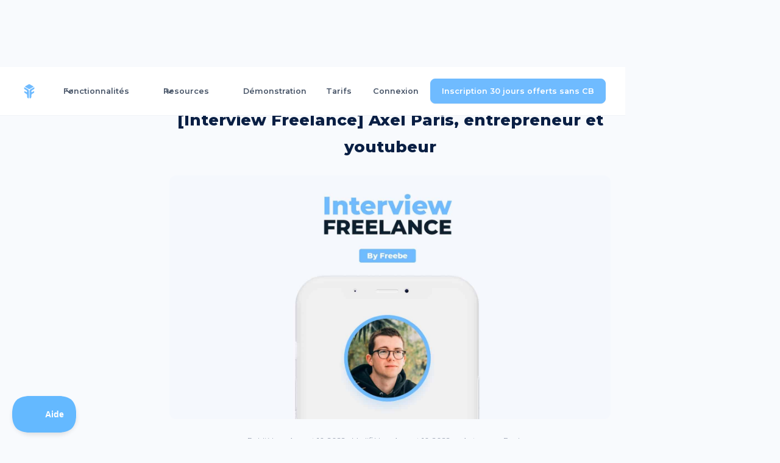

--- FILE ---
content_type: text/html; charset=utf-8
request_url: https://www.freebe.me/blog/interview-freelance-axel-paris-entrepreneur-et-youtubeur
body_size: 18727
content:
<!DOCTYPE html><!-- Last Published: Wed Jan 21 2026 01:20:37 GMT+0000 (Coordinated Universal Time) --><html data-wf-domain="www.freebe.me" data-wf-page="62b5944e9278e002cc5f4a23" data-wf-site="5d874b54ad1d4bcf0eff06d5" lang="fr" data-wf-collection="62b5944e9278e04e1b5f496d" data-wf-item-slug="interview-freelance-axel-paris-entrepreneur-et-youtubeur"><head><meta charset="utf-8"/><title>[Interview Freelance] Axel Paris, entrepreneur et youtubeur</title><meta content="Découvre l’univers et le quotidien d’un jeune freelance multi-casquettes : Axel Paris, entrepreneur, étudiant, formateur et youtubeur. Rien que ça !" name="description"/><meta content="[Interview Freelance] Axel Paris, entrepreneur et youtubeur" property="og:title"/><meta content="Découvre l’univers et le quotidien d’un jeune freelance multi-casquettes : Axel Paris, entrepreneur, étudiant, formateur et youtubeur. Rien que ça !" property="og:description"/><meta content="https://cdn.prod.website-files.com/5d8cd02880071b463dfe14af/5f61d0a9e65d2ca0be4a6c95_itw-freelance-axelparis.jpg" property="og:image"/><meta content="[Interview Freelance] Axel Paris, entrepreneur et youtubeur" property="twitter:title"/><meta content="Découvre l’univers et le quotidien d’un jeune freelance multi-casquettes : Axel Paris, entrepreneur, étudiant, formateur et youtubeur. Rien que ça !" property="twitter:description"/><meta content="https://cdn.prod.website-files.com/5d8cd02880071b463dfe14af/5f61d0a9e65d2ca0be4a6c95_itw-freelance-axelparis.jpg" property="twitter:image"/><meta property="og:type" content="website"/><meta content="summary_large_image" name="twitter:card"/><meta content="width=device-width, initial-scale=1" name="viewport"/><link href="https://cdn.prod.website-files.com/5d874b54ad1d4bcf0eff06d5/css/freebe.webflow.shared.cf32c48cd.min.css" rel="stylesheet" type="text/css" integrity="sha384-zzLEjNSD5hGLTjZ0ZCKz35qUD9SiZWBWfqkRnOH5eiXbr+dFIKy+0JDeiEls9P4D" crossorigin="anonymous"/><link href="https://fonts.googleapis.com" rel="preconnect"/><link href="https://fonts.gstatic.com" rel="preconnect" crossorigin="anonymous"/><script src="https://ajax.googleapis.com/ajax/libs/webfont/1.6.26/webfont.js" type="text/javascript"></script><script type="text/javascript">WebFont.load({  google: {    families: ["Montserrat:100,100italic,200,200italic,300,300italic,400,400italic,500,500italic,600,600italic,700,700italic,800,800italic,900,900italic","Varela Round:400"]  }});</script><script type="text/javascript">!function(o,c){var n=c.documentElement,t=" w-mod-";n.className+=t+"js",("ontouchstart"in o||o.DocumentTouch&&c instanceof DocumentTouch)&&(n.className+=t+"touch")}(window,document);</script><link href="https://cdn.prod.website-files.com/5d874b54ad1d4bcf0eff06d5/5d99b7fba491dd378930525f_favicon-32.png" rel="shortcut icon" type="image/x-icon"/><link href="https://cdn.prod.website-files.com/5d874b54ad1d4bcf0eff06d5/5e146f8b2c2877f75bbe5a02_freebe_logo.jpg" rel="apple-touch-icon"/><script type="application/ld+json">
{
  "@context": "https://schema.org",
  "@type": "BlogPosting",
  "headline": "[Interview Freelance] Axel Paris, entrepreneur et youtubeur",
  "description": "Découvre l’univers et le quotidien d’un jeune freelance multi-casquettes : Axel Paris, entrepreneur, étudiant, formateur et youtubeur. Rien que ça !",
  "image": {
    "@type": "ImageObject",
    "url": "https://cdn.prod.website-files.com/5d8cd02880071b463dfe14af/5f61d0a9e65d2ca0be4a6c95_itw-freelance-axelparis.jpg"
  },
  "author": {
    "@type": "Person",
    "name": "Freebe",
    "jobTitle": "Outil de gestion dédié aux indépendants",
    "description": "Outil de gestion dédié aux indépendants",
    "image": {
      "@type": "ImageObject",
      "url": "https://cdn.prod.website-files.com/5d8cd02880071b463dfe14af/5e4295b606565da9030d9db7_logo_transparent_blue.png"
    },
    "sameAs": [
      "",
      "",
      "",
      ""
    ]
  },
  "publisher": {
    "@type": "Organization",
    "name": "Freebe",
    "logo": {
      "@type": "ImageObject",
      "url": "https://cdn.prod.website-files.com/5d874b54ad1d4bcf0eff06d5/5ea5a2bc49d1a78c4d143d69_logo_typo.png"
    }
  },
  "datePublished": "2022-08-16T09:49:01.763Z",
  "dateModified": "",
  "mainEntityOfPage": {
    "@type": "WebPage",
    "@id": "interview-freelance-axel-paris-entrepreneur-et-youtubeur"
  },
  "inLanguage": "fr",
  "mainEntity": {
    "@type": "FAQPage",
    "mainEntity": [
      {
        "@type": "Question",
        "name": "",
        "acceptedAnswer": {
          "@type": "Answer",
          "text": ""
        }
      },
      {
        "@type": "Question",
        "name": "",
        "acceptedAnswer": {
          "@type": "Answer",
          "text": ""
        }
      },
      {
        "@type": "Question",
        "name": "",
        "acceptedAnswer": {
          "@type": "Answer",
          "text": ""
        }
      }
    ]
  }
}
</script><link href="rss.xml" rel="alternate" title="RSS Feed" type="application/rss+xml"/><script src="https://www.google.com/recaptcha/api.js" type="text/javascript"></script><!-- Google Tag Manager -->
<script>(function(w,d,s,l,i){w[l]=w[l]||[];w[l].push({'gtm.start':
new Date().getTime(),event:'gtm.js'});var f=d.getElementsByTagName(s)[0],
j=d.createElement(s),dl=l!='dataLayer'?'&l='+l:'';j.async=true;j.src=
'https://www.googletagmanager.com/gtm.js?id='+i+dl;f.parentNode.insertBefore(j,f);
})(window,document,'script','dataLayer','GTM-NGXF2S6M');</script>
<!-- End Google Tag Manager -->


<meta name="google-site-verification" content="a9k6ra1Q3KQKFBbqGlKMJ0qxO1KhRAj6J1FCFbCa0u0" />


<link rel="shortcut icon" href="https://s3-eu-west-1.amazonaws.com/assets.freebe.me/landing/img/favicon.ico">

<script>(function(w,r){w._rwq=r;w[r]=w[r]||function(){(w[r].q=w[r].q||[]).push(arguments)}})(window,'rewardful');</script>
<script data-domains="freebe.me, www.freebe.me, beta.freebe.me, dashboard.freebe.me" async src='https://r.wdfl.co/rw.js' data-rewardful='9e7d62'></script>


<meta property="og:url" content="https://www.freebe.me/blog/interview-freelance-axel-paris-entrepreneur-et-youtubeur" />
<link rel="canonical" href="https://www.freebe.me/blog/interview-freelance-axel-paris-entrepreneur-et-youtubeur" />
<style src="text/css">
.richblog h2{ font-weight:bold};
</style>
</head><body class="body-grey"><div data-w-id="4eb5e9ea-b6bd-97bc-bcd0-b75f21ec8eaa" data-animation="default" data-collapse="medium" data-duration="400" data-easing="ease" data-easing2="ease" role="banner" class="uui-navbar01_component w-nav"><div class="uui-navbar01_container"><a href="#" class="uui-navbar01_logo-link w-nav-brand"><div class="uui-logo_component"><img loading="lazy" src="https://cdn.prod.website-files.com/5d874b54ad1d4bcf0eff06d5/692d263bddc4e60adaaa8568_Logo_vecto.svg" alt="Untitled UI logotext" class="uui-logo_logotype"/><img loading="lazy" src="https://cdn.prod.website-files.com/5d874b54ad1d4bcf0eff06d5/692d19bf10efd62e0bddc232_4e818335f42d54404eb5904df15ad422_untitled-ui-logo.png" alt="Logo" class="uui-logo_image"/></div></a><nav role="navigation" class="uui-navbar01_menu w-nav-menu"><div class="uui-navbar01_menu-left"><div data-delay="300" data-hover="true" data-w-id="4eb5e9ea-b6bd-97bc-bcd0-b75f21ec8eb2" class="uui-navbar01_menu-dropdown w-dropdown"><div class="uui-navbar01_dropdown-toggle w-dropdown-toggle"><div class="uui-dropdown-icon w-embed"><svg width="20" height="20" viewBox="0 0 20 20" fill="none" xmlns="http://www.w3.org/2000/svg">
<path d="M5 7.5L10 12.5L15 7.5" stroke="currentColor" stroke-width="1.67" stroke-linecap="round" stroke-linejoin="round"/>
</svg></div><div class="text-block-157">Fonctionnalités</div></div><nav class="uui-navbar01_dropdown-list w-dropdown-list"><div class="uui-navbar01_container"><div class="uui-navbar01_dropdown-content"><div class="uui-navbar01_dropdown-content-left"><div class="uui-navbar01_dropdown-link-list w-dyn-list"><div role="list" class="w-dyn-items"><div role="listitem" class="w-dyn-item"><a href="/fonctionnalite/dashboard-intelligent" class="uui-navbar01_dropdown-link w-inline-block"><div class="uui-navbar01_icon-wrapper"><img width="27" loading="lazy" alt="" src="https://cdn.prod.website-files.com/5d8cd02880071b463dfe14af/68b08ad9c4582f53d83e40cb_Badge-dashboard.png"/></div><div class="uui-navbar01_item-right"><div class="uui-navbar01_item-heading">Dashboard intelligent</div><div class="uui-text-size-small-5 hide-mobile-landscape-3">Profite d’une vision globale et actuelle de ton activité avec un tableau de bord automatisé en temps réel.
</div></div></a></div><div role="listitem" class="w-dyn-item"><a href="/fonctionnalite/gestion-des-clients" class="uui-navbar01_dropdown-link w-inline-block"><div class="uui-navbar01_icon-wrapper"><img width="27" loading="lazy" alt="" src="https://cdn.prod.website-files.com/5d8cd02880071b463dfe14af/68b08ae3b8743a91283d3482_Badge-CRM.png"/></div><div class="uui-navbar01_item-right"><div class="uui-navbar01_item-heading">CRM | Client &amp; Fournisseur</div><div class="uui-text-size-small-5 hide-mobile-landscape-3">Retrouve automatiquement toutes les données de tes clients B2B français avec uniquement leur nom.
</div></div></a></div><div role="listitem" class="w-dyn-item"><a href="/fonctionnalite/devis" class="uui-navbar01_dropdown-link w-inline-block"><div class="uui-navbar01_icon-wrapper"><img width="27" loading="lazy" alt="" src="https://cdn.prod.website-files.com/5d8cd02880071b463dfe14af/68b08b3e2f991902add9e5fb_Badge-Devis.png"/></div><div class="uui-navbar01_item-right"><div class="uui-navbar01_item-heading">Devis</div><div class="uui-text-size-small-5 hide-mobile-landscape-3">Freebe garde en mémoire tes clients et tes prestations pour créer un devis en 3 clics.</div></div></a></div><div role="listitem" class="w-dyn-item"><a href="/fonctionnalite/gestion-du-temps" class="uui-navbar01_dropdown-link w-inline-block"><div class="uui-navbar01_icon-wrapper"><img width="27" loading="lazy" alt="" src="https://cdn.prod.website-files.com/5d8cd02880071b463dfe14af/68b08b23699651070f8606f5_Badge-Suivi%20du%20temps.png"/></div><div class="uui-navbar01_item-right"><div class="uui-navbar01_item-heading">Suivi du temps</div><div class="uui-text-size-small-5 hide-mobile-landscape-3">Calcule la rentabilité de chaque mission freelance en trackant ton temps de travail pour facturer au prix le plus juste.
</div></div></a></div></div></div><div class="uui-navbar01_dropdown-link-list w-dyn-list"><div role="list" class="w-dyn-items"><div role="listitem" class="w-dyn-item"><a href="#" class="uui-navbar01_dropdown-link w-inline-block"><div class="uui-navbar01_icon-wrapper"><img width="27" loading="lazy" alt="" src="https://cdn.prod.website-files.com/5d8cd02880071b463dfe14af/68b08b320a7d77bd74886093_Badge%20Catalogue.png"/></div><div class="uui-navbar01_item-right"><div class="uui-navbar01_item-heading">Paiement en ligne</div><div class="uui-text-size-small-5 hide-mobile-landscape-3">Offre à ton entreprise et à tes clients un mode de paiement plus moderne, rapide et facile.</div></div></a></div><div role="listitem" class="w-dyn-item"><a href="#" class="uui-navbar01_dropdown-link w-inline-block"><div class="uui-navbar01_icon-wrapper"><img width="27" loading="lazy" alt="" src="https://cdn.prod.website-files.com/5d8cd02880071b463dfe14af/68b08aeed1be30d5acdf8c85_Badge-Facture.png"/></div><div class="uui-navbar01_item-right"><div class="uui-navbar01_item-heading">Facture Électronique</div><div class="uui-text-size-small-5 hide-mobile-landscape-3">Sélectionne le client et les articles, ou repars d’un devis existant pour générer une facture.</div></div></a></div><div role="listitem" class="w-dyn-item"><a href="#" class="uui-navbar01_dropdown-link w-inline-block"><div class="uui-navbar01_icon-wrapper"><img width="27" loading="lazy" alt="" src="https://cdn.prod.website-files.com/5d8cd02880071b463dfe14af/68b08af998f1fbd1f644319a_Badge%20Tre%CC%81sorerie.png"/></div><div class="uui-navbar01_item-right"><div class="uui-navbar01_item-heading">Synchronisation bancaire</div><div class="uui-text-size-small-5 hide-mobile-landscape-3">Freebe.me est compatible avec plus de 450 banques traditionnelles, étrangères et Neo banques. La tienne y est forcément.</div></div></a></div><div role="listitem" class="w-dyn-item"><a href="#" class="uui-navbar01_dropdown-link w-inline-block"><div class="uui-navbar01_icon-wrapper"><img width="27" loading="lazy" alt="" src="https://cdn.prod.website-files.com/5d8cd02880071b463dfe14af/68b08b01b09b4d961b4bef96_Badge%20Recettes.png"/></div><div class="uui-navbar01_item-right"><div class="uui-navbar01_item-heading">Livre des recettes &amp; achats</div><div class="uui-text-size-small-5 hide-mobile-landscape-3">Freebe.me analyse tes encaissements et dépenses pour les reporter sur ton livre des recettes et ton registre d’achats.
</div></div></a></div></div></div><div class="uui-navbar01_dropdown-link-list w-dyn-list"><div role="list" class="w-dyn-items"><div role="listitem" class="w-dyn-item"><a href="#" class="uui-navbar01_dropdown-link w-inline-block"><div class="uui-navbar01_icon-wrapper"><img width="27" loading="lazy" alt="" src="https://cdn.prod.website-files.com/5d8cd02880071b463dfe14af/68b08b17cd9384925561a99f_Badge%20De%CC%81claration.png"/></div><div class="uui-navbar01_item-right"><div class="uui-navbar01_item-heading">Déclaration Urssaf</div><div class="uui-text-size-small-5 hide-mobile-landscape-3">Met en place un mandat d&#x27;autorisation de déclaration Freebe x Urssaf.</div></div></a></div></div></div></div><div class="uui-navbar01_dropdown-content-right"><div class="uui-navbar01_dropdown-right-overlay-absolute"></div></div></div></div></nav></div><div data-delay="300" data-hover="true" data-w-id="4eb5e9ea-b6bd-97bc-bcd0-b75f21ec8ee1" class="uui-navbar01_menu-dropdown w-dropdown"><div class="uui-navbar01_dropdown-toggle w-dropdown-toggle"><div class="uui-dropdown-icon w-embed"><svg width="20" height="20" viewBox="0 0 20 20" fill="none" xmlns="http://www.w3.org/2000/svg">
<path d="M5 7.5L10 12.5L15 7.5" stroke="currentColor" stroke-width="1.67" stroke-linecap="round" stroke-linejoin="round"/>
</svg></div><div class="text-block-158">Resources</div></div><nav class="uui-navbar01_dropdown-list w-dropdown-list"><div class="uui-navbar01_container"><div class="uui-navbar01_dropdown-content"><div class="uui-navbar01_dropdown-content-left"><div class="uui-navbar01_dropdown-link-list"><a href="/blog" class="uui-navbar01_dropdown-link w-inline-block"><div class="uui-navbar01_icon-wrapper"><div class="uui-icon-1x1-xsmall-8 w-embed"><svg width="24" height="24" viewBox="0 0 24 24" fill="none" xmlns="http://www.w3.org/2000/svg">
<path d="M20 19V16H7C5.34315 16 4 17.3431 4 19M8.8 22H16.8C17.9201 22 18.4802 22 18.908 21.782C19.2843 21.5903 19.5903 21.2843 19.782 20.908C20 20.4802 20 19.9201 20 18.8V5.2C20 4.07989 20 3.51984 19.782 3.09202C19.5903 2.71569 19.2843 2.40973 18.908 2.21799C18.4802 2 17.9201 2 16.8 2H8.8C7.11984 2 6.27976 2 5.63803 2.32698C5.07354 2.6146 4.6146 3.07354 4.32698 3.63803C4 4.27976 4 5.11984 4 6.8V17.2C4 18.8802 4 19.7202 4.32698 20.362C4.6146 20.9265 5.07354 21.3854 5.63803 21.673C6.27976 22 7.11984 22 8.8 22Z" stroke="currentColor" stroke-width="2" stroke-linecap="round" stroke-linejoin="round"/>
</svg></div></div><div class="uui-navbar01_item-right"><div class="uui-navbar01_item-heading">Blog</div><div class="uui-text-size-small-5 hide-mobile-landscape-3">Un blog très complet avec plus de 500 articles admin </div></div></a><a href="/guides-pour-freelance" class="uui-navbar01_dropdown-link w-inline-block"><div class="uui-navbar01_icon-wrapper"><div class="uui-icon-1x1-xsmall-8 text-color-primary600 w-embed"><svg width="24" height="24" viewBox="0 0 24 24" fill="none" xmlns="http://www.w3.org/2000/svg">
<path d="M4.5 22V17M4.5 7V2M2 4.5H7M2 19.5H7M13 3L11.2658 7.50886C10.9838 8.24209 10.8428 8.60871 10.6235 8.91709C10.4292 9.1904 10.1904 9.42919 9.91709 9.62353C9.60871 9.8428 9.24209 9.98381 8.50886 10.2658L4 12L8.50886 13.7342C9.24209 14.0162 9.60871 14.1572 9.91709 14.3765C10.1904 14.5708 10.4292 14.8096 10.6235 15.0829C10.8428 15.3913 10.9838 15.7579 11.2658 16.4911L13 21L14.7342 16.4911C15.0162 15.7579 15.1572 15.3913 15.3765 15.0829C15.5708 14.8096 15.8096 14.5708 16.0829 14.3765C16.3913 14.1572 16.7579 14.0162 17.4911 13.7342L22 12L17.4911 10.2658C16.7579 9.98381 16.3913 9.8428 16.0829 9.62353C15.8096 9.42919 15.5708 9.1904 15.3765 8.91709C15.1572 8.60871 15.0162 8.24209 14.7342 7.50886L13 3Z" stroke="currentColor" stroke-width="2" stroke-linecap="round" stroke-linejoin="round"/>
</svg></div></div><div class="uui-navbar01_item-right"><div class="uui-navbar01_item-heading">Guides</div><div class="uui-text-size-small-5 hide-mobile-landscape-3">Des guides très précis sur la gestion d&#x27;entreprise offert par Freebe</div></div></a><a href="/webinar" class="uui-navbar01_dropdown-link w-inline-block"><div class="uui-navbar01_icon-wrapper"><div class="uui-icon-1x1-xsmall-8 text-color-primary600 w-embed"><svg width="24" height="24" viewBox="0 0 24 24" fill="none" xmlns="http://www.w3.org/2000/svg">
<path d="M12 22C17.5228 22 22 17.5228 22 12C22 6.47715 17.5228 2 12 2C6.47715 2 2 6.47715 2 12C2 17.5228 6.47715 22 12 22Z" stroke="currentColor" stroke-width="2" stroke-linecap="round" stroke-linejoin="round"/>
<path d="M9.5 8.96533C9.5 8.48805 9.5 8.24941 9.59974 8.11618C9.68666 8.00007 9.81971 7.92744 9.96438 7.9171C10.1304 7.90525 10.3311 8.03429 10.7326 8.29239L15.4532 11.3271C15.8016 11.551 15.9758 11.663 16.0359 11.8054C16.0885 11.9298 16.0885 12.0702 16.0359 12.1946C15.9758 12.337 15.8016 12.449 15.4532 12.6729L10.7326 15.7076C10.3311 15.9657 10.1304 16.0948 9.96438 16.0829C9.81971 16.0726 9.68666 15.9999 9.59974 15.8838C9.5 15.7506 9.5 15.512 9.5 15.0347V8.96533Z" stroke="currentColor" stroke-width="2" stroke-linecap="round" stroke-linejoin="round"/>
</svg></div></div><div class="uui-navbar01_item-right"><div class="uui-navbar01_item-heading">Webinar</div><div class="uui-text-size-small-5 hide-mobile-landscape-3">Des événements en ligne instructifs </div></div></a><a href="https://freebe.helpscoutdocs.com/" class="uui-navbar01_dropdown-link w-inline-block"><div class="uui-navbar01_icon-wrapper"><div class="uui-icon-1x1-xsmall-8 text-color-primary600 w-embed"><svg width="24" height="24" viewBox="0 0 24 24" fill="none" xmlns="http://www.w3.org/2000/svg">
<path d="M14 2.26953V6.40007C14 6.96012 14 7.24015 14.109 7.45406C14.2049 7.64222 14.3578 7.7952 14.546 7.89108C14.7599 8.00007 15.0399 8.00007 15.6 8.00007H19.7305M14 17.5L16.5 15L14 12.5M10 12.5L7.5 15L10 17.5M20 9.98822V17.2C20 18.8802 20 19.7202 19.673 20.362C19.3854 20.9265 18.9265 21.3854 18.362 21.673C17.7202 22 16.8802 22 15.2 22H8.8C7.11984 22 6.27976 22 5.63803 21.673C5.07354 21.3854 4.6146 20.9265 4.32698 20.362C4 19.7202 4 18.8802 4 17.2V6.8C4 5.11984 4 4.27976 4.32698 3.63803C4.6146 3.07354 5.07354 2.6146 5.63803 2.32698C6.27976 2 7.11984 2 8.8 2H12.0118C12.7455 2 13.1124 2 13.4577 2.08289C13.7638 2.15638 14.0564 2.27759 14.3249 2.44208C14.6276 2.6276 14.887 2.88703 15.4059 3.40589L18.5941 6.59411C19.113 7.11297 19.3724 7.3724 19.5579 7.67515C19.7224 7.94356 19.8436 8.2362 19.9171 8.5423C20 8.88757 20 9.25445 20 9.98822Z" stroke="currentColor" stroke-width="2" stroke-linecap="round" stroke-linejoin="round"/>
</svg></div></div><div class="uui-navbar01_item-right"><div class="uui-navbar01_item-heading">FAQ</div><div class="uui-text-size-small-5 hide-mobile-landscape-3">Une FAQ complète qui explique toutes les fonctionnalités</div></div></a></div><div class="uui-navbar01_dropdown-link-list"><a href="/timeline" class="uui-navbar01_dropdown-link w-inline-block"><div class="uui-navbar01_icon-wrapper"><div class="uui-icon-1x1-xsmall-8 text-color-primary600 w-embed"><svg width="24" height="24" viewBox="0 0 24 24" fill="none" xmlns="http://www.w3.org/2000/svg">
<path d="M4 21L4 4M4 13H11.4C11.9601 13 12.2401 13 12.454 12.891C12.6422 12.7951 12.7951 12.6422 12.891 12.454C13 12.2401 13 11.9601 13 11.4V4.6C13 4.03995 13 3.75992 12.891 3.54601C12.7951 3.35785 12.6422 3.20487 12.454 3.10899C12.2401 3 11.9601 3 11.4 3H5.6C5.03995 3 4.75992 3 4.54601 3.10899C4.35785 3.20487 4.20487 3.35785 4.10899 3.54601C4 3.75992 4 4.03995 4 4.6V13ZM13 5H19.4C19.9601 5 20.2401 5 20.454 5.10899C20.6422 5.20487 20.7951 5.35785 20.891 5.54601C21 5.75992 21 6.03995 21 6.6V13.4C21 13.9601 21 14.2401 20.891 14.454C20.7951 14.6422 20.6422 14.7951 20.454 14.891C20.2401 15 19.9601 15 19.4 15H14.6C14.0399 15 13.7599 15 13.546 14.891C13.3578 14.7951 13.2049 14.6422 13.109 14.454C13 14.2401 13 13.9601 13 13.4V5Z" stroke="currentColor" stroke-width="2" stroke-linecap="round" stroke-linejoin="round"/>
</svg></div></div><div class="uui-navbar01_item-right"><div class="uui-navbar01_item-heading">Timeline</div><div class="uui-text-size-small-5 hide-mobile-landscape-3">Un guide rédigé qui regroupe nos 500 articles de blog </div></div></a><a href="https://freebe.notion.site/Press-Kit-Freebe-0cb56784b0e04175ba96f0f7a13d46bc" class="uui-navbar01_dropdown-link w-inline-block"><div class="uui-navbar01_icon-wrapper"><div class="uui-icon-1x1-xsmall-8 text-color-primary600 w-embed"><svg width="24" height="24" viewBox="0 0 24 24" fill="none" xmlns="http://www.w3.org/2000/svg">
<path d="M20.9996 11.5C20.9996 16.1944 17.194 20 12.4996 20C11.4228 20 10.3928 19.7998 9.44478 19.4345C9.27145 19.3678 9.18478 19.3344 9.11586 19.3185C9.04807 19.3029 8.999 19.2963 8.92949 19.2937C8.85881 19.291 8.78127 19.299 8.62619 19.315L3.50517 19.8444C3.01692 19.8948 2.7728 19.9201 2.6288 19.8322C2.50337 19.7557 2.41794 19.6279 2.3952 19.4828C2.36909 19.3161 2.48575 19.1002 2.71906 18.6684L4.35472 15.6408C4.48942 15.3915 4.55677 15.2668 4.58728 15.1469C4.6174 15.0286 4.62469 14.9432 4.61505 14.8214C4.60529 14.6981 4.55119 14.5376 4.443 14.2166C4.15547 13.3636 3.99962 12.45 3.99962 11.5C3.99962 6.80558 7.8052 3 12.4996 3C17.194 3 20.9996 6.80558 20.9996 11.5Z" stroke="currentColor" stroke-width="2" stroke-linecap="round" stroke-linejoin="round"/>
</svg></div></div><div class="uui-navbar01_item-right"><div class="uui-navbar01_item-heading">Presskit</div><div class="uui-text-size-small-5 hide-mobile-landscape-3">Un presskit pour trouver des ressources à diffuser sur Freebe</div></div></a><a href="/facturx/inscription-annuaire" class="uui-navbar01_dropdown-link w-inline-block"><div class="uui-navbar01_icon-wrapper"><div class="uui-icon-1x1-xsmall-8 text-color-primary600 w-embed"><svg width="24" height="24" viewBox="0 0 24 24" fill="none" xmlns="http://www.w3.org/2000/svg">
<path d="M22 21V19C22 17.1362 20.7252 15.5701 19 15.126M15.5 3.29076C16.9659 3.88415 18 5.32131 18 7C18 8.67869 16.9659 10.1159 15.5 10.7092M17 21C17 19.1362 17 18.2044 16.6955 17.4693C16.2895 16.4892 15.5108 15.7105 14.5307 15.3045C13.7956 15 12.8638 15 11 15H8C6.13623 15 5.20435 15 4.46927 15.3045C3.48915 15.7105 2.71046 16.4892 2.30448 17.4693C2 18.2044 2 19.1362 2 21M13.5 7C13.5 9.20914 11.7091 11 9.5 11C7.29086 11 5.5 9.20914 5.5 7C5.5 4.79086 7.29086 3 9.5 3C11.7091 3 13.5 4.79086 13.5 7Z" stroke="currentColor" stroke-width="2" stroke-linecap="round" stroke-linejoin="round"/>
</svg></div></div><div class="uui-navbar01_item-right"><div class="uui-navbar01_text-wrapper"><div class="uui-navbar01_item-heading margin-bottom-0">Annuaire FacturX</div></div><div class="uui-text-size-small-5 hide-mobile-landscape-3">L&#x27;inscription à l&#x27;annuaire central de facturation électronique de l&#x27;état</div></div></a><a href="/avis" class="uui-navbar01_dropdown-link w-inline-block"><div class="uui-navbar01_icon-wrapper"><div class="uui-icon-1x1-xsmall-8 text-color-primary600 w-embed"><svg width="24" height="24" viewBox="0 0 24 24" fill="none" xmlns="http://www.w3.org/2000/svg">
<path d="M13 7L11.8845 4.76892C11.5634 4.1268 11.4029 3.80573 11.1634 3.57116C10.9516 3.36373 10.6963 3.20597 10.4161 3.10931C10.0992 3 9.74021 3 9.02229 3H5.2C4.0799 3 3.51984 3 3.09202 3.21799C2.71569 3.40973 2.40973 3.71569 2.21799 4.09202C2 4.51984 2 5.0799 2 6.2V7M2 7H17.2C18.8802 7 19.7202 7 20.362 7.32698C20.9265 7.6146 21.3854 8.07354 21.673 8.63803C22 9.27976 22 10.1198 22 11.8V16.2C22 17.8802 22 18.7202 21.673 19.362C21.3854 19.9265 20.9265 20.3854 20.362 20.673C19.7202 21 18.8802 21 17.2 21H6.8C5.11984 21 4.27976 21 3.63803 20.673C3.07354 20.3854 2.6146 19.9265 2.32698 19.362C2 18.7202 2 17.8802 2 16.2V7Z" stroke="currentColor" stroke-width="2" stroke-linecap="round" stroke-linejoin="round"/>
</svg></div></div><div class="uui-navbar01_item-right"><div class="uui-navbar01_item-heading">Les avis de nos utilisateurs</div><div class="uui-text-size-small-5 hide-mobile-landscape-3">Découvre les avis de nos clients satisfaits (100% vrais &amp; vérifiable)</div></div></a></div><div class="uui-navbar01_dropdown-link-list"><a href="/formulaire/affiliation" class="uui-navbar01_dropdown-link w-inline-block"><div class="uui-navbar01_icon-wrapper"><div class="uui-icon-1x1-xsmall-8 text-color-primary600 w-embed"><svg width="24" height="24" viewBox="0 0 24 24" fill="none" xmlns="http://www.w3.org/2000/svg">
<path d="M4 21L4 4M4 13H11.4C11.9601 13 12.2401 13 12.454 12.891C12.6422 12.7951 12.7951 12.6422 12.891 12.454C13 12.2401 13 11.9601 13 11.4V4.6C13 4.03995 13 3.75992 12.891 3.54601C12.7951 3.35785 12.6422 3.20487 12.454 3.10899C12.2401 3 11.9601 3 11.4 3H5.6C5.03995 3 4.75992 3 4.54601 3.10899C4.35785 3.20487 4.20487 3.35785 4.10899 3.54601C4 3.75992 4 4.03995 4 4.6V13ZM13 5H19.4C19.9601 5 20.2401 5 20.454 5.10899C20.6422 5.20487 20.7951 5.35785 20.891 5.54601C21 5.75992 21 6.03995 21 6.6V13.4C21 13.9601 21 14.2401 20.891 14.454C20.7951 14.6422 20.6422 14.7951 20.454 14.891C20.2401 15 19.9601 15 19.4 15H14.6C14.0399 15 13.7599 15 13.546 14.891C13.3578 14.7951 13.2049 14.6422 13.109 14.454C13 14.2401 13 13.9601 13 13.4V5Z" stroke="currentColor" stroke-width="2" stroke-linecap="round" stroke-linejoin="round"/>
</svg></div></div><div class="uui-navbar01_item-right"><div class="uui-navbar01_item-heading">Programme Ambassadeur</div><div class="uui-text-size-small-5 hide-mobile-landscape-3">Un programme qui permet de générer du revenus en nous apportant des clients</div></div></a><a href="/partenaires" class="uui-navbar01_dropdown-link w-inline-block"><div class="uui-navbar01_icon-wrapper"><div class="uui-icon-1x1-xsmall-8 text-color-primary600 w-embed"><svg width="24" height="24" viewBox="0 0 24 24" fill="none" xmlns="http://www.w3.org/2000/svg">
<path d="M20.9996 11.5C20.9996 16.1944 17.194 20 12.4996 20C11.4228 20 10.3928 19.7998 9.44478 19.4345C9.27145 19.3678 9.18478 19.3344 9.11586 19.3185C9.04807 19.3029 8.999 19.2963 8.92949 19.2937C8.85881 19.291 8.78127 19.299 8.62619 19.315L3.50517 19.8444C3.01692 19.8948 2.7728 19.9201 2.6288 19.8322C2.50337 19.7557 2.41794 19.6279 2.3952 19.4828C2.36909 19.3161 2.48575 19.1002 2.71906 18.6684L4.35472 15.6408C4.48942 15.3915 4.55677 15.2668 4.58728 15.1469C4.6174 15.0286 4.62469 14.9432 4.61505 14.8214C4.60529 14.6981 4.55119 14.5376 4.443 14.2166C4.15547 13.3636 3.99962 12.45 3.99962 11.5C3.99962 6.80558 7.8052 3 12.4996 3C17.194 3 20.9996 6.80558 20.9996 11.5Z" stroke="currentColor" stroke-width="2" stroke-linecap="round" stroke-linejoin="round"/>
</svg></div></div><div class="uui-navbar01_item-right"><div class="uui-navbar01_item-heading">Offres Partenaire</div><div class="uui-text-size-small-5 hide-mobile-landscape-3">Des offres négociées pour vous (+2000 euros de réduction) </div></div></a><a href="/carte-cadeau" class="uui-navbar01_dropdown-link w-inline-block"><div class="uui-navbar01_icon-wrapper"><div class="uui-icon-1x1-xsmall-8 text-color-primary600 w-embed"><svg width="24" height="24" viewBox="0 0 24 24" fill="none" xmlns="http://www.w3.org/2000/svg">
<path d="M22 21V19C22 17.1362 20.7252 15.5701 19 15.126M15.5 3.29076C16.9659 3.88415 18 5.32131 18 7C18 8.67869 16.9659 10.1159 15.5 10.7092M17 21C17 19.1362 17 18.2044 16.6955 17.4693C16.2895 16.4892 15.5108 15.7105 14.5307 15.3045C13.7956 15 12.8638 15 11 15H8C6.13623 15 5.20435 15 4.46927 15.3045C3.48915 15.7105 2.71046 16.4892 2.30448 17.4693C2 18.2044 2 19.1362 2 21M13.5 7C13.5 9.20914 11.7091 11 9.5 11C7.29086 11 5.5 9.20914 5.5 7C5.5 4.79086 7.29086 3 9.5 3C11.7091 3 13.5 4.79086 13.5 7Z" stroke="currentColor" stroke-width="2" stroke-linecap="round" stroke-linejoin="round"/>
</svg></div></div><div class="uui-navbar01_item-right"><div class="uui-navbar01_text-wrapper"><div class="uui-navbar01_item-heading margin-bottom-0">Carte Cadeau Freebe</div></div><div class="uui-text-size-small-5 hide-mobile-landscape-3">Offre un abonnement à tes proches</div></div></a><a href="/contact" class="uui-navbar01_dropdown-link w-inline-block"><div class="uui-navbar01_icon-wrapper"><div class="uui-icon-1x1-xsmall-8 text-color-primary600 w-embed"><svg width="24" height="24" viewBox="0 0 24 24" fill="none" xmlns="http://www.w3.org/2000/svg">
<path d="M13 7L11.8845 4.76892C11.5634 4.1268 11.4029 3.80573 11.1634 3.57116C10.9516 3.36373 10.6963 3.20597 10.4161 3.10931C10.0992 3 9.74021 3 9.02229 3H5.2C4.0799 3 3.51984 3 3.09202 3.21799C2.71569 3.40973 2.40973 3.71569 2.21799 4.09202C2 4.51984 2 5.0799 2 6.2V7M2 7H17.2C18.8802 7 19.7202 7 20.362 7.32698C20.9265 7.6146 21.3854 8.07354 21.673 8.63803C22 9.27976 22 10.1198 22 11.8V16.2C22 17.8802 22 18.7202 21.673 19.362C21.3854 19.9265 20.9265 20.3854 20.362 20.673C19.7202 21 18.8802 21 17.2 21H6.8C5.11984 21 4.27976 21 3.63803 20.673C3.07354 20.3854 2.6146 19.9265 2.32698 19.362C2 18.7202 2 17.8802 2 16.2V7Z" stroke="currentColor" stroke-width="2" stroke-linecap="round" stroke-linejoin="round"/>
</svg></div></div><div class="uui-navbar01_item-right"><div class="uui-navbar01_item-heading">Nous contacter</div><div class="uui-text-size-small-5 hide-mobile-landscape-3">Un projet ? Une question ? Tu peux nous écrire ici</div></div></a></div></div><div class="uui-navbar01_dropdown-content-right"><div class="uui-navbar01_dropdown-right-overlay-absolute"></div></div></div></div></nav></div><a href="#" class="uui-navbar01_link w-nav-link">Démonstration</a><a href="#" class="uui-navbar01_link w-nav-link">Tarifs</a></div><div class="uui-navbar01_menu-right"><div class="uui-navbar01_button-wrapper"><a href="#" class="uui-button-secondary-gray-10 show-tablet w-inline-block"><div>Log in</div></a><a href="https://app.freebe.me/auth/verification" target="_blank" class="uui-button-tertiary-gray hide-tablet-4 w-inline-block"><div class="text-block-159">Connexion</div></a><a href="https://dashboard.freebe.me/signup" class="uui-button-15 w-inline-block"><div class="text-block-160">Inscription 30 jours offerts sans CB</div></a></div></div></nav><div class="uui-navbar01_menu-button w-nav-button"><div class="menu-icon_component"><div class="menu-icon_line-top"></div><div class="menu-icon_line-middle"><div class="menu-icon_line-middle-inner"></div></div><div class="menu-icon_line-bottom"></div></div></div></div></div><div class="freebepageblogview"><div class="post-info"><div class="bloc_dates"></div><div class="bloc_date_blog_maj w-condition-invisible"><div class="div-block-221"><div class="text-block-50">Modifié le : </div><div class="text-block-51 w-dyn-bind-empty"></div></div></div><h1 class="heading-37">[Interview Freelance] Axel Paris, entrepreneur et youtubeur</h1><div class="post-image"><img alt="Image de couverture " src="https://cdn.prod.website-files.com/5d8cd02880071b463dfe14af/5f61d0a9e65d2ca0be4a6c95_itw-freelance-axelparis.jpg" sizes="100vw" srcset="https://cdn.prod.website-files.com/5d8cd02880071b463dfe14af/5f61d0a9e65d2ca0be4a6c95_itw-freelance-axelparis-p-800.jpeg 800w, https://cdn.prod.website-files.com/5d8cd02880071b463dfe14af/5f61d0a9e65d2ca0be4a6c95_itw-freelance-axelparis-p-1080.jpeg 1080w, https://cdn.prod.website-files.com/5d8cd02880071b463dfe14af/5f61d0a9e65d2ca0be4a6c95_itw-freelance-axelparis-p-1600.jpeg 1600w, https://cdn.prod.website-files.com/5d8cd02880071b463dfe14af/5f61d0a9e65d2ca0be4a6c95_itw-freelance-axelparis.jpg 1920w" class="image-56-copy"/><div class="html-embed-4 w-condition-invisible w-embed"><img src="" alt="image [Interview Freelance] Axel Paris, entrepreneur et youtubeur" /></div></div><div class="bloc_date_blog"><div class="div-block-221"><div class="text-block-50">Publié le : </div><div class="text-block-51">August 16, 2022</div><div class="text-block-50">Modifié le : </div><div class="text-block-51">August 16, 2022</div><div class="text-block-51">Auteur :</div><div class="text-block-51">Freebe</div><div class="text-block-51 w-condition-invisible w-dyn-bind-empty"></div></div></div><div class="code-embed-4 w-embed"><div style="border: 0.1px solid #ccc; padding: 1em; border-radius: 8px; margin-top: 2em;">
  <p><strong>💬 Synthèse IA :</strong></p>
  <p><span style="font-style: italic;">[Interview Freelance] Axel Paris, entrepreneur et youtubeur</span>"</p>
  <div style="display: flex; gap: 10px; flex-wrap: wrap;">
    <a href="https://chat.openai.com/?q=En tant qu'expert de la gestion d'entreprise, peux-tu résumer les points importants de l'article [Interview Freelance] Axel Paris, entrepreneur et youtubeur disponible sur le blog Freebe : www.freebe.me/blog/interview-freelance-axel-paris-entrepreneur-et-youtubeur" target="_blank" rel="noopener noreferrer">
      <button id="ia-blog-button" >Résume avec ChatGPT</button>
    </a>
  </div>
</div></div><div class="richblog w-richtext"><p>Aujourd’hui, on t’emmène faire la rencontre d’Axel Paris, un jeune entrepreneur de 21 ans qui cumule études en alternance, formations, investissements, création de contenus sur Youtube et freelancing.</p><h2><strong>Hello Axel ! Pour commencer, peux-tu nous expliquer ce que tu fais dans la vie ?</strong></h2><p>Actuellement, je fais tout d’abord de la formation en ligne. Depuis 2 ans, je suis formateur sur une plateforme qui s’appelle Udemy. Avant, j’essayais de vendre mes formations par moi-même sur d’autres sites, mais il fallait amener mon propre trafic dessus, comme des abonnés ou des visiteurs de mon site web, et c’est plus difficile.<br/>Aujourd’hui, on découvre mes formations directement sur la plateforme, et comme je suis sur des thématiques très techniques et demandées (le webdesign, l’expérience utilisateur, le développement web, apprendre à utiliser des logiciels, etc.) pour des débutants, ça fonctionne plutôt très bien.</p><p>Je suis aussi freelance, bien que je ne recherche pas de nouvelles missions en ce moment. Certains freelances de mon entourage me confient la partie technique de leurs projets web. Donc je ne fais aucune prospection, c’est mon réseau qui m’apporte des missions en freelance ou des contrats de maintenance sur des sites web. Je fais aussi de l’affiliation à travers des contenus vidéos sur ma chaîne Youtube, principalement avec Shine. Et sinon, je suis toujours étudiant en alternance.</p><h2><strong>D’où vient ton envie d’entreprendre ?</strong></h2><p>Je dirais que ça me vient de mes vidéos Youtube que j’ai commencées en 2013. Je parlais de divers sujets, par exemple des tutoriels sur des logiciels comme Photoshop ou After Effects. Ensuite, j’ai abordé plein d’autres sujets, et au fur et à mesure, j’ai découvert le monde de la formation en ligne et le fait de pouvoir vendre son savoir-faire et ses compétences.</p><p>J’étais intéressé par le fait de créer du passif en proposant des formations qui marchent sur le long terme. Au contraire du freelancing qui demande beaucoup de temps au quotidien, ça me permet de développer mes autres activités.</p><h2><strong>Tu as aussi une chaîne Youtube, tu peux nous en dire plus ?</strong></h2><p>Sur<a href="https://www.youtube.com/user/TheDreamBoyHD"> ma chaîne principale</a>, je n’ai pas de direction précise dans laquelle j’ai envie d’aller. J’ai traité plein de sujets comme les effets spéciaux, les jeux vidéo ou le développement personnel. Et en ce moment, je reviens pas mal sur la micro-entreprise, l’investissement, l’entrepreneuriat, etc. Et je pense continuer dans ce sens. J’ai vraiment envie d’avoir une chaîne Youtube à mon nom, qui me ressemble et qui ressemble à ce que j’ai envie de faire.</p><p>Et j’ai créé<a href="https://www.youtube.com/channel/UCEblNXhDptkcJBMsIPIP4Jw"> une autre chaîne Youtube</a> dédiée au webdesign où je ne fais que des contenus spécifiques à ce sujet qui correspondent davantage à un autre type d’audience.</p><h2><strong>Peux-tu nous donner ton secret pour t’organiser au quotidien et être au top sur tous les fronts ?</strong></h2><p>On me pose souvent cette question ! Au final, je n’ai pas vraiment de secret, ça fait déjà quelques années que je fais tout ça et je me rends compte que c’est avec le temps que ça se construit. Ce n’est pas en un mois que j’aurai pu développer toutes ces activités, mais petit à petit sur le long terme.</p><p>Il y a un youtubeur américain (Sean Cannell de la chaîne<a href="https://www.youtube.com/user/THiNKmediaTV"> Think Media</a>) qui utilise une expression que je pourrais appliquer dans tous les domaines, il dit que « Youtube, c’est pas un sprint, c’est un marathon ». Et je pense que c’est valable pour tout dans l’entrepreneuriat.</p><h2><strong>Est-ce que tu comptes devenir freelance à temps plein après tes études ?</strong></h2><p>Je préférerais plutôt débuter avec un contrat de travail à ma sortie d’études, pour pouvoir réaliser des investissements immobiliers, ce qui me parait plus facile en tant que salarié. Ensuite, j’aimerais être 100% indépendant pour continuer d’investir du temps dans des contenus et des formations, développer plus de revenus passifs, et pourquoi pas avec une partie formation en présentiel.</p><h2><strong>Est-ce que ton jeune âge t’a parfois bloqué vis-à-vis des clients ?</strong></h2><p>Par rapport à mes clients ou à mon réseau, je dirais que ça n’a jamais été un problème. Et parfois, c’est même plutôt un avantage, car les gens sont souvent impressionnés par mon âge et mes activités professionnelles. Généralement, on me perçoit comme quelqu’un d’ambitieux, donc je pense que c’est plutôt positif. Mais je n’ai jamais ressenti de remise en question de mon expérience ou de mes compétences.</p><p>Lors de mes débuts en tant que freelance, j’avais surtout peur de facturer trop cher, et j’avais tendance à me sous-évaluer. Je n’avais pas compris certaines choses sur la facturation en freelance, et aujourd’hui je sais évaluer le temps que je passe sur une mission client et ma valeur ajoutée.</p><h2><strong>Que conseillerais-tu à ceux qui débutent dans le freelancing ou qui souhaitent se lancer très jeune comme toi ?</strong></h2><p>Déjà, je leur conseillerais de ne jamais sous-estimer la quantité de travail sur une mission lorsqu’ils font leur facturation. Je conseillerais même de surévaluer ses tarifs, ce qui laisse au client une marge de négociation, et au pire, ils retomberont sur leurs tarifs normaux.</p><p>Et quant au syndrome de l’imposteur qu’on peut ressentir au début, je pense que plus, on va faire de contrats et de missions, plus on va gagner en expérience et se sentir à l’aise. Se déclarer, avoir ses premiers clients, ce n’est pas si impressionnant que ça et ça devient facile au bout d’un moment.</p><p>Selon moi, il ne faut pas perdre du temps à trop réfléchir sur tout ce qui pourrait arriver, et ne pas avoir peur de se lancer. Toutes les erreurs peuvent être corrigées avec l’expérience des premières missions, pour devenir meilleur au fil du temps.</p><h2><strong>Depuis quand utilises-tu Freebe et qu’est-ce que l’outil t’apporte au quotidien ?</strong></h2><p>J’utilise Freebe depuis le début d’année, donc depuis 7 ou 8 mois. Ce que ça m’apporte, c’est une vue globale de mon chiffre d’affaires et de la santé de ma micro-entreprise. J’aime beaucoup aussi le regroupement par client : pouvoir voir ce que me rapporte chaque client et les derniers contrats avec eux. Il y a aussi toute la partie livre de recettes, avec les rentrées d’argent qui sont reliées à mes factures, ce qui me permet de savoir tout de suite les paiements qui sont encore manquants. Pour tout ça, je trouve l’outil vraiment bien fait et utile.</p><p>Pour moi, il manquerait encore le fait de pouvoir déclarer plusieurs types d’activités, comme la vente de marchandises. J’espère que cette fonctionnalité va bientôt être ajoutée.</p><p> </p><p>Un grand merci à Axel pour ce moment d’échanges autour de son quotidien et ses conseils, on lui souhaite de s’épanouir dans toutes ses activités ainsi qu’une belle carrière d’entrepreneur !</p><p>Pour le contacter ou le suivre, c’est par ici :<br/><a href="#">Son site web</a> <br/><a href="https://www.youtube.com/user/TheDreamBoyHD">Sa chaine Youtube principale</a><br/><a href="https://www.youtube.com/channel/UCEblNXhDptkcJBMsIPIP4Jw">Sa chaine Youtube dédiée au webdesign</a><br/><a href="https://www.linkedin.com/in/axel-paris/">Son profil LinkedIn</a><br/><a href="https://mobile.twitter.com/AxelPariss">Son compte Twitter</a> <br/>Pour retrouver les formations d’Axel, c’est par là :<a href="https://www.udemy.com/user/paris-axel/"> https://www.udemy.com/user/paris-axel/</a><br/></p><div class="w-embed w-iframe w-script"><div class="iframely-embed"><div class="iframely-responsive" style="padding-bottom: 54.6435%; padding-top: 120px;"><a href="https://www.freebe.me" data-iframely-url="//cdn.iframe.ly/RLldKMQ"></a></div></div><script async src="//cdn.iframe.ly/embed.js" charset="utf-8"></script></div><p><br/></p></div><div class="code-embed-4 w-embed"><div style="border: 1px solid #ccc; padding: 1em; border-radius: 8px; margin-top: 2em;">
  <p><strong>💬 Poursuivre la réflexion avec une IA :</strong></p>
  <p><span style="font-style: italic;">[Interview Freelance] Axel Paris, entrepreneur et youtubeur</span>"</p>
  <div style="display: flex; gap: 10px; flex-wrap: wrap;">
    <a href="https://chat.openai.com/?q=En tant qu'expert de la gestion d'entreprise, peux-tu approfondir l'article : [Interview Freelance] Axel Paris, entrepreneur et youtubeur disponible sur www.freebe.me/blog/interview-freelance-axel-paris-entrepreneur-et-youtubeur" target="_blank" rel="noopener noreferrer">
      <button>Approfondir avec ChatGPT</button>
    </a>
  </div>
</div></div><a href="/blog-auteur/freebe" class="freebeauthorblog w-inline-block"><div class="text-block-112-copy">Article rédigé par l&#x27;auteur :</div><div class="div-block-141"><img alt="Logo de l&#x27;auteur" src="https://cdn.prod.website-files.com/5d8cd02880071b463dfe14af/5e4295b606565da9030d9db7_logo_transparent_blue.png" sizes="100vw" srcset="https://cdn.prod.website-files.com/5d8cd02880071b463dfe14af/5e4295b606565da9030d9db7_logo_transparent_blue-p-500.png 500w, https://cdn.prod.website-files.com/5d8cd02880071b463dfe14af/5e4295b606565da9030d9db7_logo_transparent_blue-p-800.png 800w, https://cdn.prod.website-files.com/5d8cd02880071b463dfe14af/5e4295b606565da9030d9db7_logo_transparent_blue-p-1080.png 1080w, https://cdn.prod.website-files.com/5d8cd02880071b463dfe14af/5e4295b606565da9030d9db7_logo_transparent_blue-p-1600.png 1600w, https://cdn.prod.website-files.com/5d8cd02880071b463dfe14af/5e4295b606565da9030d9db7_logo_transparent_blue-p-2000.png 2000w, https://cdn.prod.website-files.com/5d8cd02880071b463dfe14af/5e4295b606565da9030d9db7_logo_transparent_blue.png 2500w" class="post-author-avatar"/></div><div class="post-author-info"><div class="heading-16">Freebe</div><div class="textbioblog">Outil de gestion dédié aux indépendants</div></div></a><div class="social-bloc"><div class="text-block-112">Suis-nous sur les réseaux</div><div class="sidebar-social"><div href="http://twitter.com" target="_blank" id="link-twitter" data-o="aHR0cHM6Ly90d2l0dGVyLmNvbS9nZXRGcmVlYmU" class="social-circle-link obflink"><img src="https://cdn.prod.website-files.com/5e3dbeaf41edf08507d2cd20/5e3dbeaf41edf0afd4d2ce39_twitter-icon-color.svg" alt="Suivre Freebe sur Twitter" class="social-icon"/></div><div href="http://facebook.com" target="_blank" id="link-facebook" data-o="aHR0cHM6Ly93d3cuZmFjZWJvb2suY29tL2dldEZyZWViZQ" class="social-circle-link obflink"><img src="https://cdn.prod.website-files.com/5e3dbeaf41edf08507d2cd20/5e3dbeaf41edf06096d2ce31_facebook-icon-color.svg" alt="Suivre Freebe sur Facebook" class="social-icon"/></div><div href="http://instagram.com" target="_blank" data-o="aHR0cHM6Ly9pbnN0YWdyYW0uY29tL2ZyZWViZS5tZQ" class="social-circle-link obflink"><img src="https://cdn.prod.website-files.com/5e3dbeaf41edf08507d2cd20/5e3dbeaf41edf0952ed2ce28_instagram-icon-color.svg" alt="Suivre Freebe sur Instagram" class="social-icon"/></div><div href="http://youtube.com" target="_blank" data-o="aHR0cHM6Ly9waW50ZXJlc3QuZnIvZ2V0ZnJlZWJl" class="social-circle-link obflink"><img src="https://cdn.prod.website-files.com/5d874b54ad1d4bcf0eff06d5/640f4d4e0d56c74464345481_Pinterest.svg" loading="lazy" data-o="aHR0cHM6Ly9waW50ZXJlc3QuZnIvZ2V0ZnJlZWJl" alt="Suivre Freebe sur Pinterest" class="social-icon obflink"/></div><div href="http://youtube.com" target="_blank" data-o="aHR0cHM6Ly93d3cubGlua2VkaW4uY29tL2NvbXBhbnkvZnJlZWJlLm1l" class="social-circle-link obflink"><img src="https://cdn.prod.website-files.com/5d874b54ad1d4bcf0eff06d5/640f4f6112e1e7d06440829e_Linkedin.svg" loading="lazy" alt="Suivre Freebe sur Linkedin" class="social-icon"/></div></div></div></div><div class="div-block-161"><div class="collection-list-wrapper-18 w-dyn-list"><div role="list" class="w-dyn-items"><div role="listitem" class="collecion-theme w-dyn-item"><a href="/freelancing/interviews-freelances" class="lk-theme-long w-inline-block"><div class="text-block-111">Thème : </div><div class="tag-long">Les interviews de freelances</div></a></div></div></div></div><div class="section-3 post-top-section"></div><div class="section-3 haze"><div class="article-seo-theme"><div class="intro margin-bottom"><div class="text-block-111">Les articles du même theme : </div><div class="bloc-search"><form action="/search" class="search-blog w-form"><div class="group-input-search"><input class="input-blog-search w-input" maxlength="256" name="query" placeholder="Un sujet en particulier ? " type="search" id="search" required=""/></div><input type="submit" class="btn-search-blog w-button" value="Rechercher"/></form></div></div></div></div><div class="w-container"><div class="freeberecentarticle w-dyn-list"><div role="list" class="freebeblogcollection w-dyn-items"><div id="w-node-c390acc4-7748-bab8-97b2-6632d7cfc751-cc5f4a23" role="listitem" class="freebeitemblog w-dyn-item"><a href="/blog/developper-reseau-introverti-en-freelance" class="link-block-48 w-inline-block"><div class="freebeblogbloc"><div style="background-image:url(&quot;https://cdn.prod.website-files.com/5d8cd02880071b463dfe14af/5e4295b606565da9030d9db7_logo_transparent_blue.png&quot;)" class="photo-acteur"></div><div class="freebecardimg"><div class="freebeencartimg"><div class="date-blog">Jan 21, 2026</div></div><img src="https://cdn.prod.website-files.com/5d8cd02880071b463dfe14af/6968b2aa1b160ac1249a4db1_thriday-AV4JwucHrY8-unsplash%20(1).jpg" height="0" alt="7 méthodes réalistes pour développer ton réseau quand tu es introverti en freelance" sizes="100vw" srcset="https://cdn.prod.website-files.com/5d8cd02880071b463dfe14af/6968b2aa1b160ac1249a4db1_thriday-AV4JwucHrY8-unsplash%20(1)-p-500.jpg 500w, https://cdn.prod.website-files.com/5d8cd02880071b463dfe14af/6968b2aa1b160ac1249a4db1_thriday-AV4JwucHrY8-unsplash%20(1)-p-800.jpg 800w, https://cdn.prod.website-files.com/5d8cd02880071b463dfe14af/6968b2aa1b160ac1249a4db1_thriday-AV4JwucHrY8-unsplash%20(1)-p-1080.jpg 1080w, https://cdn.prod.website-files.com/5d8cd02880071b463dfe14af/6968b2aa1b160ac1249a4db1_thriday-AV4JwucHrY8-unsplash%20(1).jpg 1920w" class="freebeimgblog"/></div><div class="freebetitleblog"><h2 class="titleblog-blue">7 méthodes réalistes pour développer ton réseau quand tu es introverti en freelance</h2></div></div></a><div class="collection-list-wrapper-27 w-dyn-list"><div role="list" class="w-dyn-items"><div role="listitem" class="collection-item-21 w-dyn-item"><div class="div-block-239"><div class="freebecatblog">Boost Activité</div></div></div></div></div></div><div id="w-node-c390acc4-7748-bab8-97b2-6632d7cfc751-cc5f4a23" role="listitem" class="freebeitemblog w-dyn-item"><a href="/blog/micro-entreprise-regime-reel" class="link-block-48 w-inline-block"><div class="freebeblogbloc"><div style="background-image:url(&quot;https://cdn.prod.website-files.com/5d8cd02880071b463dfe14af/5e4295b606565da9030d9db7_logo_transparent_blue.png&quot;)" class="photo-acteur"></div><div class="freebecardimg"><div class="freebeencartimg"><div class="date-blog">Jan 21, 2026</div></div><img src="https://cdn.prod.website-files.com/5d8cd02880071b463dfe14af/6967708753c346b92a67d8f2_georgie-cobbs-bKjHgo_Lbpo-unsplash%20(1).jpg" height="0" alt="Micro-entreprise : quand et comment passer au régime réel (ce qui change vraiment)" sizes="100vw" srcset="https://cdn.prod.website-files.com/5d8cd02880071b463dfe14af/6967708753c346b92a67d8f2_georgie-cobbs-bKjHgo_Lbpo-unsplash%20(1)-p-500.jpg 500w, https://cdn.prod.website-files.com/5d8cd02880071b463dfe14af/6967708753c346b92a67d8f2_georgie-cobbs-bKjHgo_Lbpo-unsplash%20(1)-p-800.jpg 800w, https://cdn.prod.website-files.com/5d8cd02880071b463dfe14af/6967708753c346b92a67d8f2_georgie-cobbs-bKjHgo_Lbpo-unsplash%20(1)-p-1080.jpg 1080w, https://cdn.prod.website-files.com/5d8cd02880071b463dfe14af/6967708753c346b92a67d8f2_georgie-cobbs-bKjHgo_Lbpo-unsplash%20(1).jpg 1920w" class="freebeimgblog"/></div><div class="freebetitleblog"><h2 class="titleblog-blue">Micro-entreprise : quand et comment passer au régime réel (ce qui change vraiment)</h2></div></div></a><div class="collection-list-wrapper-27 w-dyn-list"><div role="list" class="w-dyn-items"><div role="listitem" class="collection-item-21 w-dyn-item"><div class="div-block-239"><div class="freebecatblog">Admin &amp; Juridique</div></div></div></div></div></div><div id="w-node-c390acc4-7748-bab8-97b2-6632d7cfc751-cc5f4a23" role="listitem" class="freebeitemblog w-dyn-item"><a href="/blog/calendrier-microentrepreneurs-2026" class="link-block-48 w-inline-block"><div class="freebeblogbloc"><div style="background-image:url(&quot;https://cdn.prod.website-files.com/5d8cd02880071b463dfe14af/5e4295b606565da9030d9db7_logo_transparent_blue.png&quot;)" class="photo-acteur"></div><div class="freebecardimg"><div class="freebeencartimg"><div class="date-blog">Jan 21, 2026</div></div><img src="https://cdn.prod.website-files.com/5d8cd02880071b463dfe14af/6960bd66d8a44a62a2eb97a2_CleanShot%202026-01-09%20at%2006.34.06%402x.png" height="0" alt="Le calendrier 2026 des micro-entrepreneurs" sizes="100vw" srcset="https://cdn.prod.website-files.com/5d8cd02880071b463dfe14af/6960bd66d8a44a62a2eb97a2_CleanShot%202026-01-09%20at%2006.34.06%402x-p-500.png 500w, https://cdn.prod.website-files.com/5d8cd02880071b463dfe14af/6960bd66d8a44a62a2eb97a2_CleanShot%202026-01-09%20at%2006.34.06%402x-p-800.png 800w, https://cdn.prod.website-files.com/5d8cd02880071b463dfe14af/6960bd66d8a44a62a2eb97a2_CleanShot%202026-01-09%20at%2006.34.06%402x-p-1080.png 1080w, https://cdn.prod.website-files.com/5d8cd02880071b463dfe14af/6960bd66d8a44a62a2eb97a2_CleanShot%202026-01-09%20at%2006.34.06%402x-p-1600.png 1600w, https://cdn.prod.website-files.com/5d8cd02880071b463dfe14af/6960bd66d8a44a62a2eb97a2_CleanShot%202026-01-09%20at%2006.34.06%402x.png 1772w" class="freebeimgblog"/></div><div class="freebetitleblog"><h2 class="titleblog-blue">Le calendrier 2026 des micro-entrepreneurs</h2></div></div></a><div class="collection-list-wrapper-27 w-dyn-list"><div role="list" class="w-dyn-items"><div role="listitem" class="collection-item-21 w-dyn-item"><div class="div-block-239"><div class="freebecatblog">Organisation</div></div></div></div></div></div><div id="w-node-c390acc4-7748-bab8-97b2-6632d7cfc751-cc5f4a23" role="listitem" class="freebeitemblog w-dyn-item"><a href="/blog/2026-7-decisions-a-prendre-maintenant-pour-construire-une-activite-freelance-plus-sereine" class="link-block-48 w-inline-block"><div class="freebeblogbloc"><div style="background-image:url(&quot;https://cdn.prod.website-files.com/5d8cd02880071b463dfe14af/5e4295b606565da9030d9db7_logo_transparent_blue.png&quot;)" class="photo-acteur"></div><div class="freebecardimg"><div class="freebeencartimg"><div class="date-blog">Jan 21, 2026</div></div><img src="https://cdn.prod.website-files.com/5d8cd02880071b463dfe14af/695bd9f7a2068dc1c1d0d0c0_luca-bravo-9l_326FISzk-unsplash%20(1).jpg" height="0" alt="2026 : 7 décisions à prendre maintenant pour construire une activité freelance plus sereine" sizes="100vw" srcset="https://cdn.prod.website-files.com/5d8cd02880071b463dfe14af/695bd9f7a2068dc1c1d0d0c0_luca-bravo-9l_326FISzk-unsplash%20(1)-p-500.jpg 500w, https://cdn.prod.website-files.com/5d8cd02880071b463dfe14af/695bd9f7a2068dc1c1d0d0c0_luca-bravo-9l_326FISzk-unsplash%20(1)-p-800.jpg 800w, https://cdn.prod.website-files.com/5d8cd02880071b463dfe14af/695bd9f7a2068dc1c1d0d0c0_luca-bravo-9l_326FISzk-unsplash%20(1)-p-1080.jpg 1080w, https://cdn.prod.website-files.com/5d8cd02880071b463dfe14af/695bd9f7a2068dc1c1d0d0c0_luca-bravo-9l_326FISzk-unsplash%20(1).jpg 1920w" class="freebeimgblog"/></div><div class="freebetitleblog"><h2 class="titleblog-blue">2026 : 7 décisions à prendre maintenant pour construire une activité freelance plus sereine</h2></div></div></a><div class="collection-list-wrapper-27 w-dyn-list"><div role="list" class="w-dyn-items"><div role="listitem" class="collection-item-21 w-dyn-item"><div class="div-block-239"><div class="freebecatblog">Boost Activité</div></div></div></div></div></div><div id="w-node-c390acc4-7748-bab8-97b2-6632d7cfc751-cc5f4a23" role="listitem" class="freebeitemblog w-dyn-item"><a href="/blog/10-choses-a-faire-avant-le-31-decembre-freelance" class="link-block-48 w-inline-block"><div class="freebeblogbloc"><div style="background-image:url(&quot;https://cdn.prod.website-files.com/5d8cd02880071b463dfe14af/5e4295b606565da9030d9db7_logo_transparent_blue.png&quot;)" class="photo-acteur"></div><div class="freebecardimg"><div class="freebeencartimg"><div class="date-blog">Dec 13, 2025</div></div><img src="https://cdn.prod.website-files.com/5d8cd02880071b463dfe14af/693bf04db5e080f185e101bf_nick-morrison-FHnnjk1Yj7Y-unsplash%20(1).jpg" height="0" alt="10 choses à faire avant le 31 décembre quand on est freelance" sizes="100vw" srcset="https://cdn.prod.website-files.com/5d8cd02880071b463dfe14af/693bf04db5e080f185e101bf_nick-morrison-FHnnjk1Yj7Y-unsplash%20(1)-p-500.jpg 500w, https://cdn.prod.website-files.com/5d8cd02880071b463dfe14af/693bf04db5e080f185e101bf_nick-morrison-FHnnjk1Yj7Y-unsplash%20(1)-p-800.jpg 800w, https://cdn.prod.website-files.com/5d8cd02880071b463dfe14af/693bf04db5e080f185e101bf_nick-morrison-FHnnjk1Yj7Y-unsplash%20(1)-p-1080.jpg 1080w, https://cdn.prod.website-files.com/5d8cd02880071b463dfe14af/693bf04db5e080f185e101bf_nick-morrison-FHnnjk1Yj7Y-unsplash%20(1).jpg 1920w" class="freebeimgblog"/></div><div class="freebetitleblog"><h2 class="titleblog-blue">10 choses à faire avant le 31 décembre quand on est freelance</h2></div></div></a><div class="collection-list-wrapper-27 w-dyn-list"><div role="list" class="w-dyn-items"><div role="listitem" class="collection-item-21 w-dyn-item"><div class="div-block-239"><div class="freebecatblog">Organisation</div></div></div></div></div></div><div id="w-node-c390acc4-7748-bab8-97b2-6632d7cfc751-cc5f4a23" role="listitem" class="freebeitemblog w-dyn-item"><a href="/blog/gerer-ses-collaborations-createur-ou-influenceur" class="link-block-48 w-inline-block"><div class="freebeblogbloc"><div style="background-image:url(&quot;https://cdn.prod.website-files.com/5d8cd02880071b463dfe14af/5e4295b606565da9030d9db7_logo_transparent_blue.png&quot;)" class="photo-acteur"></div><div class="freebecardimg"><div class="freebeencartimg"><div class="date-blog">Dec 2, 2025</div></div><img src="https://cdn.prod.website-files.com/5d8cd02880071b463dfe14af/692eafad3476c5bf3ca5966e_andres-mfWsMDdN-Ro-unsplash%20(1).jpg" height="0" alt="Encadrer ses collaborations commerciales quand on est créateur ou influenceur : le guide simple &amp; complet" sizes="100vw" srcset="https://cdn.prod.website-files.com/5d8cd02880071b463dfe14af/692eafad3476c5bf3ca5966e_andres-mfWsMDdN-Ro-unsplash%20(1)-p-500.jpg 500w, https://cdn.prod.website-files.com/5d8cd02880071b463dfe14af/692eafad3476c5bf3ca5966e_andres-mfWsMDdN-Ro-unsplash%20(1)-p-800.jpg 800w, https://cdn.prod.website-files.com/5d8cd02880071b463dfe14af/692eafad3476c5bf3ca5966e_andres-mfWsMDdN-Ro-unsplash%20(1)-p-1080.jpg 1080w, https://cdn.prod.website-files.com/5d8cd02880071b463dfe14af/692eafad3476c5bf3ca5966e_andres-mfWsMDdN-Ro-unsplash%20(1).jpg 1920w" class="freebeimgblog"/></div><div class="freebetitleblog"><h2 class="titleblog-blue">Encadrer ses collaborations commerciales quand on est créateur ou influenceur : le guide simple &amp; complet</h2></div></div></a><div class="collection-list-wrapper-27 w-dyn-list"><div role="list" class="w-dyn-items"><div role="listitem" class="collection-item-21 w-dyn-item"><div class="div-block-239"><div class="freebecatblog">Admin &amp; Juridique</div></div></div></div></div></div><div id="w-node-c390acc4-7748-bab8-97b2-6632d7cfc751-cc5f4a23" role="listitem" class="freebeitemblog w-dyn-item"><a href="/blog/auto-entrepreneur-pourquoi-la-rc-pro-est-ton-meilleur-bouclier" class="link-block-48 w-inline-block"><div class="freebeblogbloc"><div style="background-image:url(&quot;https://cdn.prod.website-files.com/5d8cd02880071b463dfe14af/5e4295b606565da9030d9db7_logo_transparent_blue.png&quot;)" class="photo-acteur"></div><div class="freebecardimg"><div class="freebeencartimg"><div class="date-blog">Nov 21, 2025</div></div><img src="https://cdn.prod.website-files.com/5d8cd02880071b463dfe14af/5ea56de2dddc5fcebb8d64e6_freebe-blog-pro.jpg" height="0" alt="Auto-entrepreneur : pourquoi la RC Pro est ton meilleur bouclier ?" sizes="100vw" srcset="https://cdn.prod.website-files.com/5d8cd02880071b463dfe14af/5ea56de2dddc5fcebb8d64e6_freebe-blog-pro-p-500.jpg 500w, https://cdn.prod.website-files.com/5d8cd02880071b463dfe14af/5ea56de2dddc5fcebb8d64e6_freebe-blog-pro.jpg 720w" class="freebeimgblog"/></div><div class="freebetitleblog"><h2 class="titleblog-blue">Auto-entrepreneur : pourquoi la RC Pro est ton meilleur bouclier ?</h2></div></div></a><div class="collection-list-wrapper-27 w-dyn-list"><div role="list" class="w-dyn-items"><div role="listitem" class="collection-item-21 w-dyn-item"><div class="div-block-239"><div class="freebecatblog">Organisation</div></div></div></div></div></div><div id="w-node-c390acc4-7748-bab8-97b2-6632d7cfc751-cc5f4a23" role="listitem" class="freebeitemblog w-dyn-item"><a href="/blog/abaissament-seuils-tva-micro-entrepreneurs" class="link-block-48 w-inline-block"><div class="freebeblogbloc"><div style="background-image:url(&quot;https://cdn.prod.website-files.com/5d8cd02880071b463dfe14af/5e4295b606565da9030d9db7_logo_transparent_blue.png&quot;)" class="photo-acteur"></div><div class="freebecardimg"><div class="freebeencartimg"><div class="date-blog">Dec 18, 2025</div></div><img src="https://cdn.prod.website-files.com/5d8cd02880071b463dfe14af/690886878ca44e024e3793d6_towfiqu-barbhuiya-JhevWHCbVyw-unsplash%20(1).jpg" height="0" alt="Projet de loi de finances 2026 : vers un abaissement du seuil de TVA pour les micro-entrepreneurs ?" sizes="100vw" srcset="https://cdn.prod.website-files.com/5d8cd02880071b463dfe14af/690886878ca44e024e3793d6_towfiqu-barbhuiya-JhevWHCbVyw-unsplash%20(1)-p-500.jpg 500w, https://cdn.prod.website-files.com/5d8cd02880071b463dfe14af/690886878ca44e024e3793d6_towfiqu-barbhuiya-JhevWHCbVyw-unsplash%20(1)-p-800.jpg 800w, https://cdn.prod.website-files.com/5d8cd02880071b463dfe14af/690886878ca44e024e3793d6_towfiqu-barbhuiya-JhevWHCbVyw-unsplash%20(1)-p-1080.jpg 1080w, https://cdn.prod.website-files.com/5d8cd02880071b463dfe14af/690886878ca44e024e3793d6_towfiqu-barbhuiya-JhevWHCbVyw-unsplash%20(1).jpg 1920w" class="freebeimgblog"/></div><div class="freebetitleblog"><h2 class="titleblog-blue">Projet de loi de finances 2026 : vers un abaissement du seuil de TVA pour les micro-entrepreneurs ?</h2></div></div></a><div class="collection-list-wrapper-27 w-dyn-list"><div role="list" class="w-dyn-items"><div role="listitem" class="collection-item-21 w-dyn-item"><div class="div-block-239"><div class="freebecatblog">Admin &amp; Juridique</div></div></div></div></div></div></div><div role="navigation" aria-label="List" class="w-pagination-wrapper"></div></div></div><div class="list-seo-blog w-condition-invisible"><div class="text-block-79">F.A.Q Freelance - Résumé de l&#x27;article</div><div class="w-embed"><div class="faq-container">
          <div class="faq">
                <div class="class-ask" id="faq-item1">
                  <h3 class="question" itemprop="name"></h3>
                  <div class="answer">
                    <p></p>
                  </div>
                </div>
                <div class="class-ask" id="faq-item2">
                  <h3 class="question"></h3>
                  <div class="answer">
                    <p itemprop="text"></p>
                  </div>
                </div>
                <div class="class-ask" id="faq-item3">
                  <h3 class="question"></h3>
                  <div class="answer">
                    <p itemprop="text"></p>
                  </div>
                </div>      
 					</div>
 </div></div></div></div><div data-w-id="4ecb69d1-ad69-8e18-f955-81c3b22784ce" class="bloc-sticky-title-web"><div data-w-id="2ac98d05-acd8-7410-e98a-7d7e4cd95f42" class="loader-bar"></div><div class="html-embed-27 w-embed"><a href="https://www.freebe.me/" class="link-41">Découvre Freebe.me, le logiciel de gestion pour entrepreneur</a></div><div class="div-block-229"></div></div><div data-w-id="b06e578e-f263-c3e1-a4bb-6346e44a16f6" class="bloc-sticky-title-mobile"><div class="loader-bar"></div><div class="div-block-229"><a href="/" class="link-41">Découvre Freebe.me</a></div></div><div class="freebesectionfooter"><div class="lnd_footer_wrap"><div class="lnd_top_wrap copyshadow"><div class="div-block-124"><a href="/" class="brand w-nav-brand"><img src="https://cdn.prod.website-files.com/5d874b54ad1d4bcf0eff06d5/5ea5a30427484b415dae683a_typo-logo-freebe.png" alt="Freebe.me, logiciel de facturation pour auto entrepreneur" class="logo_freebe"/></a></div><div class="f04_column"><div>L&#x27;outil de gestion préféré des indépendants 💙</div></div><div class="lnd_footer_link_wrap w-hidden-tiny"><a href="https://dashboard.freebe.me/signup" class="btn-cta w-button">S&#x27;INSCRIRE</a><link rel="prefetch" href="https://dashboard.freebe.me/signup"/></div></div><div class="lnd_footer_columns w-row"><div class="lnd_footer_column w-col w-col-3"><div class="lnd_footer_title">Fonctionnalités</div><a href="/fonctionnalite/dashboard-intelligent" class="lnd_link">Dashboard intelligent</a><a href="/fonctionnalite/gestion-des-clients" class="lnd_link">Gestion des clients</a><a href="/fonctionnalite/facture-client" class="lnd_link">Facturation</a><a href="/fonctionnalite/synchronisation-bancaire" class="lnd_link">Synchronisation Bancaire</a><a href="/fonctionnalite/gestion-du-temps" class="lnd_link">Gestion du temps</a><a href="/fonctionnalite/livre-des-recettes-et-des-achats" class="lnd_link">Livre des recettes </a><a href="/fonctionnalite/paiement-en-ligne" class="lnd_link">Paiement en ligne</a><a href="/fonctionnalite/declaration-du-chiffre-daffaires" class="lnd_link">Déclaration de C.A</a></div><div class="lnd_footer_column w-col w-col-3"><div class="lnd_footer_title">Témoignages </div><a href="https://www.freebe.me/freelance/consultant-seo" class="lnd_link">Consultant SEO</a><link rel="prefetch" href="https://www.freebe.me/freelance/consultant-seo"/><a href="https://www.freebe.me/freelance/designer-ui" class="lnd_link">Designer UI</a><link rel="prefetch" href="https://www.freebe.me/freelance/designer-ui"/><a href="https://www.freebe.me/freelance/designer-ux-ui" class="lnd_link">Designer UX</a><link rel="prefetch" href="https://www.freebe.me/freelance/designer-ux-ui"/><a href="https://www.freebe.me/freelance/developpeur-backend-php-laravel" class="lnd_link">Développeur Back</a><link rel="prefetch" href="https://www.freebe.me/freelance/developpeur-backend-php-laravel"/><a href="https://www.freebe.me/freelance/redactrice-web-juridique" class="lnd_link">Rédacteur</a><link rel="prefetch" href="https://www.freebe.me/freelance/redactrice-web-juridique"/><a href="https://www.freebe.me/freelance/social-media-manager" class="lnd_link">Social Media Manager</a><link rel="prefetch" href="https://www.freebe.me/freelance/social-media-manager"/><a href="https://www.freebe.me/freelance/stenotypiste-de-conference" class="lnd_link">Sténotypiste</a><link rel="prefetch" href="https://www.freebe.me/freelance/stenotypiste-de-conference"/><a href="https://www.freebe.me/freelance/traducteur" class="lnd_link">Traducteur</a><link rel="prefetch" href="https://www.freebe.me/freelance/traducteur"/></div><div class="lnd_footer_column w-col w-col-3"><div class="lnd_footer_title">Statuts</div><a href="/logiciel-facturation-autoentrepreneur" target="_blank" class="lnd_link">Logiciel dédié aux auto-entrepreneurs</a><a href="/logiciel/gestion/sasu" target="_blank" class="lnd_link">Logiciel dédié aux SASU/SAS</a><a href="/logiciel/gestion/eurl" target="_blank" class="lnd_link">Logiciel dédié aux EURL</a><a href="/logiciel/gestion/entreprise-individuelle" target="_blank" class="lnd_link">Logiciel dédié aux EI</a><a href="/logiciel/gestion/gie" target="_blank" class="lnd_link">Logiciel dédié aux GIE</a></div><div class="lnd_footer_column w-col w-col-3"><div class="lnd_footer_title">Autres</div><a href="/tarifs" class="lnd_link">Tarifs</a><a href="/blog" class="lnd_link">Blog</a><a href="/demonstration" class="lnd_link">Démonstration Freebe</a><a href="/avis" class="lnd_link">Avis Utilisateurs</a><a href="/carte-cadeau" class="lnd_link">Carte cadeau</a><a href="/micro-entreprise" class="lnd_link">Micro-entreprise</a><a href="/gie" class="lnd_link">GIE</a><a href="/coworking-paris" class="lnd_link">Coworking Paris</a><a href="/timeline" class="lnd_link">Timeline</a><a href="/webinar" class="lnd_link">Webinaires</a><a href="/facturx/inscription-annuaire" class="lnd_link">Annuaire Central FacturX</a><a href="/formulaire/affiliation" class="lnd_link">Programme d&#x27;affiliation</a><a href="/formulaire/programme-partenaire" class="lnd_link">Programme Partenaire</a><a href="/contact" class="lnd_link">Nous contacter</a></div></div><div class="div-block-291"><div class="div-block-296"><div class="f04_social_wrap"><img src="https://cdn.prod.website-files.com/5d874b54ad1d4bcf0eff06d5/640f4d4e0d56c74464345481_Pinterest.svg" loading="lazy" data-o="aHR0cHM6Ly9waW50ZXJlc3QuZnIvZ2V0ZnJlZWJl" alt="" class="f04_social_ico obflink"/><img src="https://cdn.prod.website-files.com/5d874b54ad1d4bcf0eff06d5/5d874b54ad1d4b527fff09a9_forest_linkedin.svg" data-o="aHR0cHM6Ly93d3cubGlua2VkaW4uY29tL2NvbXBhbnkvZnJlZWJlLm1l" alt="Social LinkedIn Image
" class="f04_social_ico ml-10 obflink"/><img src="https://cdn.prod.website-files.com/5d874b54ad1d4bcf0eff06d5/5d874b54ad1d4bd5f6ff08bc_instagram.svg" data-o="aHR0cHM6Ly9pbnN0YWdyYW0uY29tL2ZyZWViZS5tZQ==" alt="Lien profil Instagram" class="f04_social_ico ml-10 obflink"/><img src="https://cdn.prod.website-files.com/5d874b54ad1d4bcf0eff06d5/5d874b54ad1d4bf158ff09a8_forest_facebook.svg" data-o="aHR0cHM6Ly93d3cuZmFjZWJvb2suY29tL2dldEZyZWViZQ==" alt="Lien Profil Facebook" class="f04_social_ico ml-10 obflink"/><img src="https://cdn.prod.website-files.com/5d874b54ad1d4bcf0eff06d5/5d874b54ad1d4b953cff09aa_forest_twitter.svg" data-o="aHR0cHM6Ly90d2l0dGVyLmNvbS9nZXRGcmVlYmU=" alt="Icon Twitter" class="f04_social_ico ml-10 obflink"/></div><a href="https://freebe.notion.site/Press-Kit-Freebe-0cb56784b0e04175ba96f0f7a13d46bc" target="_blank" class="obflink mb-10">PressKit</a><div class="lnd_footer_text">Depuis 2018 © Freebe.me<br/></div><div class="div-block-292"><a href="/cgv" class="legallink w-inline-block"><div class="linklegal">CGV</div></a><a href="/cgu" class="legallink w-inline-block"><div class="linklegal">CGU</div></a><a href="/confidentialite" class="legallink w-inline-block"><div class="linklegal">Confidentialité</div></a><a href="/cookies" class="legallink w-inline-block"><div class="linklegal">Cookies</div></a><a href="/mentions-legales" class="legallink w-inline-block"><div class="linklegal">Mentions Légales</div></a></div></div></div></div></div><script src="https://d3e54v103j8qbb.cloudfront.net/js/jquery-3.5.1.min.dc5e7f18c8.js?site=5d874b54ad1d4bcf0eff06d5" type="text/javascript" integrity="sha256-9/aliU8dGd2tb6OSsuzixeV4y/faTqgFtohetphbbj0=" crossorigin="anonymous"></script><script src="https://cdn.prod.website-files.com/5d874b54ad1d4bcf0eff06d5/js/webflow.schunk.36b8fb49256177c8.js" type="text/javascript" integrity="sha384-4abIlA5/v7XaW1HMXKBgnUuhnjBYJ/Z9C1OSg4OhmVw9O3QeHJ/qJqFBERCDPv7G" crossorigin="anonymous"></script><script src="https://cdn.prod.website-files.com/5d874b54ad1d4bcf0eff06d5/js/webflow.schunk.18f2bd7b78784904.js" type="text/javascript" integrity="sha384-OufRpOUnrBRfQp1av1rHHhnaEUyozbwjOAzyVODN5cvk86kXUzoqKoyPhloEd6yn" crossorigin="anonymous"></script><script src="https://cdn.prod.website-files.com/5d874b54ad1d4bcf0eff06d5/js/webflow.a058d0a7.790819bd6ecf7462.js" type="text/javascript" integrity="sha384-S42oBdwQtfxPUPFxtdb210ODe6JJCPzFEKRUM5mIR8RRX4fTBqzLOA2a6qvqumX1" crossorigin="anonymous"></script><!-- Google Tag Manager (noscript) -->
<noscript><iframe src="https://www.googletagmanager.com/ns.html?id=GTM-NGXF2S6M"
height="0" width="0" style="display:none;visibility:hidden"></iframe></noscript>
<!-- End Google Tag Manager (noscript) -->

<script type="text/javascript">!function(e,t,n){function a(){var e=t.getElementsByTagName("script")[0],n=t.createElement("script");n.type="text/javascript",n.async=!0,n.src="https://beacon-v2.helpscout.net",e.parentNode.insertBefore(n,e)}if(e.Beacon=n=function(t,n,a){e.Beacon.readyQueue.push({method:t,options:n,data:a})},n.readyQueue=[],"complete"===t.readyState)return a();e.attachEvent?e.attachEvent("onload",a):e.addEventListener("load",a,!1)}(window,document,window.Beacon||function(){});</script>
<script type="text/javascript">window.Beacon('init', '3ed993b0-a7ba-4ec3-8976-e2514dfb5964')</script>

<script type="application/ld+json">
{
  "@context": "https://schema.org",
  "@graph": [
    {
      "@type": "Organization",
      "@id": "https://www.freebe.me/#organization",
      "name": "Freebe.me",
      "url": "https://www.freebe.me/",
      "sameAs": [
        "https://facebook.com/getFreebe",
        "https://www.instagram.com/freebe.me/",
        "https://www.linkedin.com/company/freebe.me",
        "https://www.youtube.com/channel/UCQtq1htNO8M4NiI5L1T8PHQ",
        "https://www.pinterest.fr/getfreebe",
        "https://twitter.com/getfreebe"
      ],
      "logo": {
        "@type": "ImageObject",
        "@id": "https://www.freebe.me/#logo",
        "inLanguage": "fr-FR",
        "url": "https://cdn.prod.website-files.com/5d874b54ad1d4bcf0eff06d5/5d874cb0ad1d4bbe93ff1f44_logo_freebe.png",
        "width": 461,
        "height": 461,
        "caption": "Freebe.me"
      },
      "image": {
        "@id": "https://www.freebe.me/#logo"
      }
    },
    {
      "@type": "WebSite",
      "@id": "https://www.freebe.me/#website",
      "url": "https://www.freebe.me/",
      "name": "Freebe.me, l'outil de gestion dédié aux freelances",
      "description": "L’outil de gestion et de facturation pour les auto-entrepreneurs : suis de près ton tableau de bord intelligent & gère facilement tes clients, tes devis et tes factures.",
      "publisher": {
        "@id": "https://www.freebe.me/#organization"
      },
      "potentialAction": [
        {
          "@type": "SearchAction",
          "target": "https://www.freebe.me/search?query={search_term_string}",
          "query-input": "required name=search_term_string"
        }
      ],
      "inLanguage": "fr-FR"
    }
    ]
}
</script>
<script>
  window.dataLayer = window.dataLayer || [];
  document.addEventListener('DOMContentLoaded', function () {
    const btn = document.getElementById('ia-blog-button');
    if (!btn) return;
    btn.addEventListener('click', function () {
      window.dataLayer.push({
        event: 'click_ia_blog_button',
        button_id: 'ia-blog-button',
        button_text: btn.textContent || ''
      });
    });
  });
</script>
</body></html>